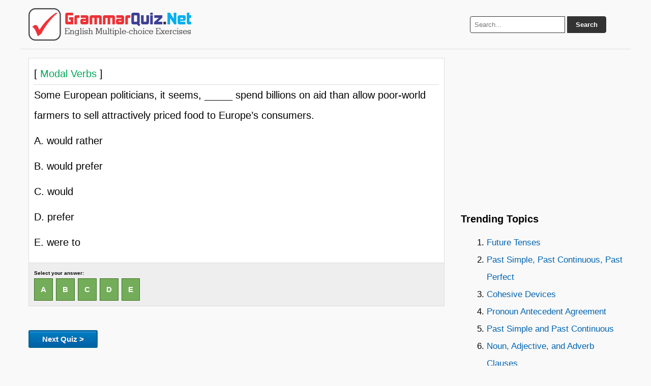

--- FILE ---
content_type: text/html; charset=UTF-8
request_url: https://grammarquiz.net/144981/
body_size: 2466
content:
<!DOCTYPE html><html lang="en-US"><head><meta charset="UTF-8" /><title>Some European politicians, it seems, _____ spend billions on aid ... | GrammarQuiz.Net</title><meta name="description" content="Some European politicians, it seems, _____ spend billions on aid than allow poor-world farmers to sell attractively priced food to Europe’s consumers.	 		 A. 	would rather	 		 B. 	would prefer	 ... - Modal Verbs Quiz"/><link rel="icon" href="https://grammarquiz.net/static3/favicon.ico" type="image/x-icon" /><link rel="canonical" href="https://grammarquiz.net/144981/" /><link rel="stylesheet" href="https://grammarquiz.net/static3/stylenew.css" media="all"><meta name="viewport" content="width=device-width, initial-scale=1.0"><meta property="og:image" content="https://grammarquiz.net/static3/fboghome.png" /> <script src="https://ajax.googleapis.com/ajax/libs/jquery/3.7.1/jquery.min.js"></script> <script async src="https://pagead2.googlesyndication.com/pagead/js/adsbygoogle.js?client=ca-pub-0652554974910209" crossorigin="anonymous"></script></head><body><div class="wrapper"> <header> <a href="https://grammarquiz.net" title="Grammar Quiz"><img src="https://grammarquiz.net/static3/logo.png" alt="Grammar Quiz" height="64" width="320"></a><div class="search-box"><form action="https://grammarquiz.net/results/" id="search-form" method="get" target="_top"> <input type="text" name="q" placeholder="Search..." required> <button type="submit">Search</button></form></div> </header><div class="container"> <main class="content"><!--<div class="apik2"> <script async src="https://pagead2.googlesyndication.com/pagead/js/adsbygoogle.js?client=ca-pub-0652554974910209"
     crossorigin="anonymous"></script>  <ins class="adsbygoogle" style="display:block" data-ad-client="ca-pub-0652554974910209" data-ad-slot="7330050286"  data-ad-format="auto" data-full-width-responsive="true" data-ad-format="auto" data-full-width-responsive="true"></ins> <script>(adsbygoogle=window.adsbygoogle||[]).push({});</script> </div>--><hr><div id="pertanyaan"> [<span style="color:#00A859"> Modal Verbs </span>]<hr><p>Some European politicians, it seems, _____ spend billions on aid than allow poor-world farmers to sell attractively priced food to Europe’s consumers.</p><p>A. 	would rather</p><p>B. 	would prefer</p><p>C. 	would</p><p>D. 	prefer</p><p>E. 	were to</p></div><p id='jawaban'>Select your answer:<br> <a class="jawaba pilihane" onclick="picture()" href="https://grammarquiz.net/144981-a/#jawaban">A</a>&nbsp; <a class="jawabb pilihane" onclick="picture()" href="https://grammarquiz.net/144981-b/#jawaban">B</a>&nbsp; <a class="jawabc pilihane" onclick="picture()" href="https://grammarquiz.net/144981-c/#jawaban">C</a>&nbsp; <a class="jawabd pilihane" onclick="picture()" href="https://grammarquiz.net/144981-d/#jawaban">D</a>&nbsp; <a class="jawabe pilihane" onclick="picture()" href="https://grammarquiz.net/144981-e/#jawaban">E</a>&nbsp;</p> <img id="bigpic" src="https://grammarquiz.net/static3/wait.gif" style="display:none;" /> <img id="tunggu" src="https://grammarquiz.net/static3/wait.gif" style="display:none;" /><div id="tunggu"><img src="https://grammarquiz.net/static3/wait.gif" /></div><br><div id="hasiljawaban"></div><p><a href="https://grammarquiz.net/wp-acak.php"><button class="soalselanjutnya" type="button" onclick="wait()">Next Quiz ></button></a></p><div class="apik2"> <script async src="https://pagead2.googlesyndication.com/pagead/js/adsbygoogle.js?client=ca-pub-0652554974910209"
     crossorigin="anonymous"></script>  <ins class="adsbygoogle" style="display:block" data-ad-client="ca-pub-0652554974910209" data-ad-slot="9436372099" data-ad-format="auto" data-full-width-responsive="true"></ins> <script>(adsbygoogle=window.adsbygoogle||[]).push({});</script> </div><h3>Random Topics:</h3> <a class="dadi" href="https://grammarquiz.net/about-simpletense/">Simple Tense</a><a class="dadi" href="https://grammarquiz.net/about-subjectverbagreementsubjunctivemood/">Subject Verb Agreement & Subjunctive Mood</a><a class="dadi" href="https://grammarquiz.net/about-whquestionwords/">WH- Question Words</a><a class="dadi" href="https://grammarquiz.net/about-modalsandvocabulary/">Modals and Vocabulary</a><a class="dadi" href="https://grammarquiz.net/about-idiomandtenses/">Idiom and Tenses</a><a class="dadi" href="https://grammarquiz.net/about-pastsimplevspresentperfect/">Past simple vs Present perfect</a><a class="dadi" href="https://grammarquiz.net/about-secondtypeconditional/">Second Type Conditional</a><a class="dadi" href="https://grammarquiz.net/about-shouldshouldnothave/">Should, Should not have</a><a class="dadi" href="https://grammarquiz.net/about-connectives/">Connectives</a><a class="dadi" href="https://grammarquiz.net/about-indefiniteandreflexivepronouns/">Indefinite and Reflexive Pronouns</a><div id="siteloader"></div><p><b>Other quiz:</b></p> <b><em>Expressing Obligation and Modals</em></b> <a href="https://grammarquiz.net/1545660/"> &rsaquo; View</a><br><p>Students …… eat in classroom</p><p>A. 	Should</p><p>B. 	can</p><p>C.	Must</p><p>D.	Mustn&#8217;t</p><hr> <b><em>Articles</em></b> <a href="https://grammarquiz.net/1550543/"> &rsaquo; View</a><br><p>Choose the correct article to complete the sentence: My mom likes making an / the cake from scratch.</p><p>A. 	an</p><p>B. 	the</p><hr></main> <aside class="sidebar"><div class="apik2"> <script async src="https://pagead2.googlesyndication.com/pagead/js/adsbygoogle.js?client=ca-pub-0652554974910209"
     crossorigin="anonymous"></script>  <ins class="adsbygoogle" style="display:block" data-ad-client="ca-pub-0652554974910209" data-ad-slot="1156615710" data-ad-format="auto" data-full-width-responsive="true"></ins> <script>(adsbygoogle=window.adsbygoogle||[]).push({});</script> </div><h3>Trending Topics</h3><div id="trendingtopic">Loading...</div><p>About:<br>GrammarQuiz.Net makes improving your English grammar fun and easy with engaging quizzes and exercises—perfect for making the most of your free time!</p></aside></div> <footer><strong> <a href="https://grammarquiz.net">Home</a> • <a href="https://grammarquiz.net/contact.html">Contact Us</a> • <a href="https://grammarquiz.net/sendquiz.html">Submit Quiz</a> • <a href="https://grammarquiz.net/privacypolicy.html">Privacy Policy</a> • <a href="https://grammarquiz.net/sitemap/">Sitemap</a></strong> <br>Follow us: <a rel="nofollow" target="_blank" href="https://www.facebook.com/grammarquiznet/">Facebook</a> • <a rel="nofollow" target="_blank" href="https://www.instagram.com/grammarquiznet/">Instagram</a> • <a rel="nofollow" target="_blank" href="https://www.tiktok.com/@grammarquiz">TikTok</a> • <a rel="nofollow" target="_blank" href="https://x.com/grammar_quiz"> X </a> • <a rel="nofollow" target="_blank" href="https://www.youtube.com/channel/UCwkLoQYWyDzuz9Xre_qbb2g">YouTube</a> | Theme by: <a href="https://latihansoalonline.com" title="Latihan Soal Online" rel="nofollow" target="_blank">Latihan Soal Online</a></footer></div> <a id="back2Top" title="Back to top" href="#">&#10148;</a> <script>$(window).scroll(function(){var height=$(window).scrollTop();if(height>100){$('#back2Top').fadeIn();}else{$('#back2Top').fadeOut();}});$(document).ready(function(){$("#back2Top").click(function(event){event.preventDefault();$("html, body").animate({scrollTop:0},"slow");return false;});});</script> <script async src="https://grammarquiz.net/trendingtopics.js"></script> <script type="text/javascript">function picture(){var pic="https://grammarquiz.net/static3/loader.gif"
document.getElementById('bigpic').src=pic.replace('90x90','225x225');document.getElementById('bigpic').style.display='block';window.location.hash='#jawaban';}
function wait(){var pic="https://grammarquiz.net/static3/wait.gif"
document.getElementById('tunggu').src=pic.replace('90x90','225x225');document.getElementById('tunggu').style.display='block';}</script>  <script>$(function(){$('#siteloader').load('https://grammarquiz.net/sakuduku/?v=5?');});</script> </body></html>

--- FILE ---
content_type: text/html; charset=UTF-8
request_url: https://grammarquiz.net/trendingtopics.js
body_size: 542
content:
var trendingtopic = document.getElementById('trendingtopic');
trendingtopic.innerHTML = '<ol><li><a href=\"https://grammarquiz.net/about-futuretenses/\">Future Tenses</a></li><li><a href=\"https://grammarquiz.net/about-pastsimplepastcontinuouspastperfect/\">Past Simple, Past Continuous, Past Perfect</a></li><li><a href=\"https://grammarquiz.net/about-cohesivedevices/\">Cohesive Devices</a></li><li><a href=\"https://grammarquiz.net/about-pronounantecedentagreement/\">Pronoun Antecedent Agreement</a></li><li><a href=\"https://grammarquiz.net/about-pastsimpleandpastcontinuous/\">Past Simple and Past Continuous</a></li><li><a href=\"https://grammarquiz.net/about-nounadjectiveandadverbclauses/\">Noun, Adjective, and Adverb Clauses</a></li><li><a href=\"https://grammarquiz.net/about-simplepresentandsimplepast/\">Simple Present and Simple Past</a></li><li><a href=\"https://grammarquiz.net/about-ifclauses/\">If Clauses</a></li><li><a href=\"https://grammarquiz.net/about-verbsandsubjectverbagreement/\">Verbs and Subject Verb Agreement</a></li><li><a href=\"https://grammarquiz.net/about-pastandpresentcontinuoustense/\">Past and Present Continuous tense</a></li><li><a href=\"https://grammarquiz.net/about-modalswithperfectinfinitive/\">Modals with Perfect Infinitive</a></li><li><a href=\"https://grammarquiz.net/about-relativepronounsandadverbs/\">Relative Pronouns and Adverbs</a></li><li><a href=\"https://grammarquiz.net/about-presentsimplepresentcontinuousorpresentperfect/\">Present Simple, Present Continuous or Present Perfect</a></li><li><a href=\"https://grammarquiz.net/about-nounphrase/\">Noun Phrase</a></li><li><a href=\"https://grammarquiz.net/about-presentsimpleorpresentcontinuous/\">Present Simple or Present Continuous</a></li><li><a href=\"https://grammarquiz.net/about-ifconditionals/\">If Conditionals</a></li><li><a href=\"https://grammarquiz.net/about-grammarwanttoneedtohaveto/\">Grammar (want to/ need to/ have to)</a></li><li><a href=\"https://grammarquiz.net/about-simplecompoundcomplexsentences/\">Simple, Compound, Complex Sentences</a></li><li><a href=\"https://grammarquiz.net/about-comparativeandsuperlativeadjective/\">Comparative and Superlative Adjective</a></li><li><a href=\"https://grammarquiz.net/about-verbsactionlinkingandhelping/\">Verbs: Action, Linking, and Helping</a></li></ol>';

--- FILE ---
content_type: text/html; charset=utf-8
request_url: https://www.google.com/recaptcha/api2/aframe
body_size: 268
content:
<!DOCTYPE HTML><html><head><meta http-equiv="content-type" content="text/html; charset=UTF-8"></head><body><script nonce="rR8PDqNVxW2siMRGtiWcBQ">/** Anti-fraud and anti-abuse applications only. See google.com/recaptcha */ try{var clients={'sodar':'https://pagead2.googlesyndication.com/pagead/sodar?'};window.addEventListener("message",function(a){try{if(a.source===window.parent){var b=JSON.parse(a.data);var c=clients[b['id']];if(c){var d=document.createElement('img');d.src=c+b['params']+'&rc='+(localStorage.getItem("rc::a")?sessionStorage.getItem("rc::b"):"");window.document.body.appendChild(d);sessionStorage.setItem("rc::e",parseInt(sessionStorage.getItem("rc::e")||0)+1);localStorage.setItem("rc::h",'1769691181240');}}}catch(b){}});window.parent.postMessage("_grecaptcha_ready", "*");}catch(b){}</script></body></html>